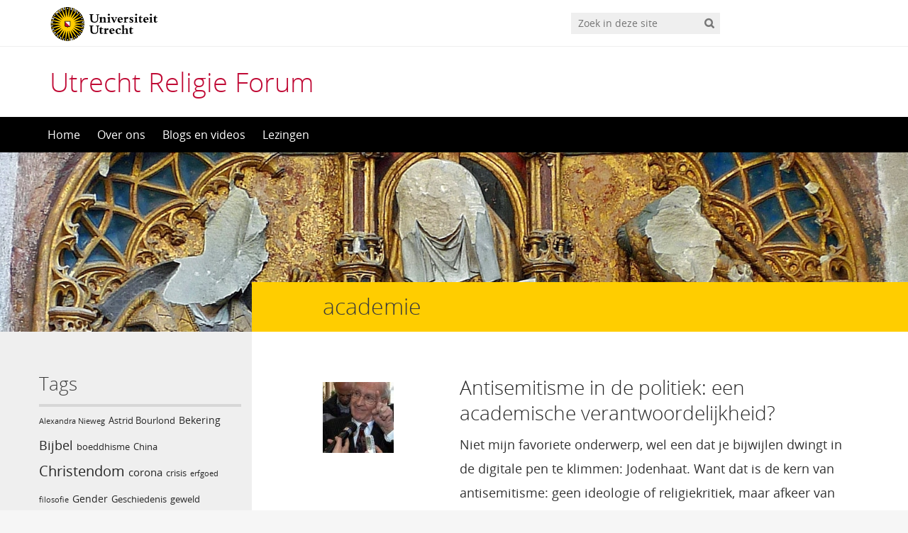

--- FILE ---
content_type: text/html; charset=UTF-8
request_url: https://urf.sites.uu.nl/tag/academie/
body_size: 8610
content:
<!DOCTYPE html>
<!--[if lt IE 7]><html lang="nl-NL" class="no-js lt-ie9 lt-ie8 lt-ie7"> <![endif]-->
<!--[if (IE 7)&!(IEMobile)]><html lang="nl-NL" class="no-js lt-ie9 lt-ie8"><![endif]-->
<!--[if (IE 8)&!(IEMobile)]><html lang="nl-NL" class="no-js lt-ie9"><![endif]-->
<!--[if gt IE 8]><!--> <html lang="nl-NL" class="no-js"><!--<![endif]-->
<head>
<meta charset="UTF-8">
<title>Utrecht Religie Forum</title>

<base href="">

<meta name="HandheldFriendly" content="True">
<meta name="MobileOptimized" content="320">
<meta name="viewport" content="width=device-width, initial-scale=1"/>




<link rel="icon" href="https://urf.sites.uu.nl/wp-content/themes/UU2014/images/favicon.ico">
<link rel="apple-touch-icon" href="https://urf.sites.uu.nl/wp-content/themes/UU2014/images/apple-icon-touch.png">



<meta name="msapplication-TileColor" content="#f01d4f">
<meta name="msapplication-TileImage" content="https://urf.sites.uu.nl/wp-content/themes/UU2014/images/win8-tile-icon.png">

<link rel="profile" href="https://gmpg.org/xfn/11">
<link rel="pingback" href="https://urf.sites.uu.nl/xmlrpc.php">

<!-- Open Graph Meta Tags for Facebook and LinkedIn Sharing !-->
<meta property="og:title" content="Tag: <span>academie</span>"/>
<meta property="og:description" content="Niet mijn favoriete onderwerp, wel een dat je bijwijlen dwingt in de digitale pen te klimmen: Jodenhaat. Want dat is de kern van antisemitisme: geen ideologie of religiekritiek, maar afkeer van Joden en Jodendom. Antisemitisme kent een religieuze verschijningsvorm, die sluimert in ons geseculariseerd culturele bewustzijn. Ik heb het over antijudaïsme, de theologisch beredeneerde afkeer van Jodendom, ontwikkeld in de tijd van de vroege kerkvaders en zich uitend in stereotyperingen&hellip;" />
<meta property="og:url" content="https://urf.sites.uu.nl/2021/03/25/antisemitisme-in-de-politiek-een-academische-verantwoordelijkheid/" />
<meta property="og:image" content="https://urf.sites.uu.nl/wp-content/uploads/sites/271/2021/03/Faurisson-002.jpg" />
<meta property="og:type" content="website" />
<meta property="og:site_name" content="Utrecht Religie Forum" />
<!-- End Open Graph Meta Tags !-->



<meta name='robots' content='index, follow, max-image-preview:large, max-snippet:-1, max-video-preview:-1' />
<script type="text/javascript">
/* <![CDATA[ */
window.koko_analytics = {"url":"https:\/\/urf.sites.uu.nl\/wp-admin\/admin-ajax.php?action=koko_analytics_collect","site_url":"https:\/\/urf.sites.uu.nl","post_id":0,"path":"\/tag\/academie\/","method":"cookie","use_cookie":true};
/* ]]> */
</script>

	<!-- This site is optimized with the Yoast SEO plugin v24.5 - https://yoast.com/wordpress/plugins/seo/ -->
	<link rel="canonical" href="https://urf.sites.uu.nl/tag/academie/" />
	<meta property="og:locale" content="nl_NL" />
	<meta property="og:type" content="article" />
	<meta property="og:title" content="academie Archieven - Utrecht Religie Forum" />
	<meta property="og:url" content="https://urf.sites.uu.nl/tag/academie/" />
	<meta property="og:site_name" content="Utrecht Religie Forum" />
	<meta name="twitter:card" content="summary_large_image" />
	<script type="application/ld+json" class="yoast-schema-graph">{"@context":"https://schema.org","@graph":[{"@type":"CollectionPage","@id":"https://urf.sites.uu.nl/tag/academie/","url":"https://urf.sites.uu.nl/tag/academie/","name":"academie Archieven - Utrecht Religie Forum","isPartOf":{"@id":"https://urf.sites.uu.nl/#website"},"primaryImageOfPage":{"@id":"https://urf.sites.uu.nl/tag/academie/#primaryimage"},"image":{"@id":"https://urf.sites.uu.nl/tag/academie/#primaryimage"},"thumbnailUrl":"https://urf.sites.uu.nl/wp-content/uploads/sites/271/2021/03/Faurisson-002.jpg","breadcrumb":{"@id":"https://urf.sites.uu.nl/tag/academie/#breadcrumb"},"inLanguage":"nl-NL"},{"@type":"ImageObject","inLanguage":"nl-NL","@id":"https://urf.sites.uu.nl/tag/academie/#primaryimage","url":"https://urf.sites.uu.nl/wp-content/uploads/sites/271/2021/03/Faurisson-002.jpg","contentUrl":"https://urf.sites.uu.nl/wp-content/uploads/sites/271/2021/03/Faurisson-002.jpg","width":222,"height":315},{"@type":"BreadcrumbList","@id":"https://urf.sites.uu.nl/tag/academie/#breadcrumb","itemListElement":[{"@type":"ListItem","position":1,"name":"Home","item":"https://urf.sites.uu.nl/"},{"@type":"ListItem","position":2,"name":"academie"}]},{"@type":"WebSite","@id":"https://urf.sites.uu.nl/#website","url":"https://urf.sites.uu.nl/","name":"Utrecht Religie Forum","description":"Universiteit Utrecht","potentialAction":[{"@type":"SearchAction","target":{"@type":"EntryPoint","urlTemplate":"https://urf.sites.uu.nl/?s={search_term_string}"},"query-input":{"@type":"PropertyValueSpecification","valueRequired":true,"valueName":"search_term_string"}}],"inLanguage":"nl-NL"}]}</script>
	<!-- / Yoast SEO plugin. -->


<link rel="alternate" type="application/rss+xml" title="Utrecht Religie Forum &raquo; feed" href="https://urf.sites.uu.nl/feed/" />
<link rel="alternate" type="application/rss+xml" title="Utrecht Religie Forum &raquo; reactiesfeed" href="https://urf.sites.uu.nl/comments/feed/" />
<link rel="alternate" type="application/rss+xml" title="Utrecht Religie Forum &raquo; academie tagfeed" href="https://urf.sites.uu.nl/tag/academie/feed/" />
<link rel='stylesheet' id='formidable-css' href='https://urf.sites.uu.nl/wp-admin/admin-ajax.php?action=frmpro_css' type='text/css' media='all' />
<link rel='stylesheet' id='wp-block-library-css' href='https://urf.sites.uu.nl/wp-includes/css/dist/block-library/style.min.css' type='text/css' media='all' />
<link rel='stylesheet' id='agenda-query-css' href='https://urf.sites.uu.nl/wp-content/plugins/uu-blocks//build/uu-agenda-query.css' type='text/css' media='all' />
<style id='classic-theme-styles-inline-css' type='text/css'>
/*! This file is auto-generated */
.wp-block-button__link{color:#fff;background-color:#32373c;border-radius:9999px;box-shadow:none;text-decoration:none;padding:calc(.667em + 2px) calc(1.333em + 2px);font-size:1.125em}.wp-block-file__button{background:#32373c;color:#fff;text-decoration:none}
</style>
<style id='global-styles-inline-css' type='text/css'>
body{--wp--preset--color--black: #000000;--wp--preset--color--cyan-bluish-gray: #abb8c3;--wp--preset--color--white: #ffffff;--wp--preset--color--pale-pink: #f78da7;--wp--preset--color--vivid-red: #cf2e2e;--wp--preset--color--luminous-vivid-orange: #ff6900;--wp--preset--color--luminous-vivid-amber: #fcb900;--wp--preset--color--light-green-cyan: #7bdcb5;--wp--preset--color--vivid-green-cyan: #00d084;--wp--preset--color--pale-cyan-blue: #8ed1fc;--wp--preset--color--vivid-cyan-blue: #0693e3;--wp--preset--color--vivid-purple: #9b51e0;--wp--preset--gradient--vivid-cyan-blue-to-vivid-purple: linear-gradient(135deg,rgba(6,147,227,1) 0%,rgb(155,81,224) 100%);--wp--preset--gradient--light-green-cyan-to-vivid-green-cyan: linear-gradient(135deg,rgb(122,220,180) 0%,rgb(0,208,130) 100%);--wp--preset--gradient--luminous-vivid-amber-to-luminous-vivid-orange: linear-gradient(135deg,rgba(252,185,0,1) 0%,rgba(255,105,0,1) 100%);--wp--preset--gradient--luminous-vivid-orange-to-vivid-red: linear-gradient(135deg,rgba(255,105,0,1) 0%,rgb(207,46,46) 100%);--wp--preset--gradient--very-light-gray-to-cyan-bluish-gray: linear-gradient(135deg,rgb(238,238,238) 0%,rgb(169,184,195) 100%);--wp--preset--gradient--cool-to-warm-spectrum: linear-gradient(135deg,rgb(74,234,220) 0%,rgb(151,120,209) 20%,rgb(207,42,186) 40%,rgb(238,44,130) 60%,rgb(251,105,98) 80%,rgb(254,248,76) 100%);--wp--preset--gradient--blush-light-purple: linear-gradient(135deg,rgb(255,206,236) 0%,rgb(152,150,240) 100%);--wp--preset--gradient--blush-bordeaux: linear-gradient(135deg,rgb(254,205,165) 0%,rgb(254,45,45) 50%,rgb(107,0,62) 100%);--wp--preset--gradient--luminous-dusk: linear-gradient(135deg,rgb(255,203,112) 0%,rgb(199,81,192) 50%,rgb(65,88,208) 100%);--wp--preset--gradient--pale-ocean: linear-gradient(135deg,rgb(255,245,203) 0%,rgb(182,227,212) 50%,rgb(51,167,181) 100%);--wp--preset--gradient--electric-grass: linear-gradient(135deg,rgb(202,248,128) 0%,rgb(113,206,126) 100%);--wp--preset--gradient--midnight: linear-gradient(135deg,rgb(2,3,129) 0%,rgb(40,116,252) 100%);--wp--preset--font-size--small: 13px;--wp--preset--font-size--medium: 20px;--wp--preset--font-size--large: 36px;--wp--preset--font-size--x-large: 42px;--wp--preset--spacing--20: 0.44rem;--wp--preset--spacing--30: 0.67rem;--wp--preset--spacing--40: 1rem;--wp--preset--spacing--50: 1.5rem;--wp--preset--spacing--60: 2.25rem;--wp--preset--spacing--70: 3.38rem;--wp--preset--spacing--80: 5.06rem;--wp--preset--shadow--natural: 6px 6px 9px rgba(0, 0, 0, 0.2);--wp--preset--shadow--deep: 12px 12px 50px rgba(0, 0, 0, 0.4);--wp--preset--shadow--sharp: 6px 6px 0px rgba(0, 0, 0, 0.2);--wp--preset--shadow--outlined: 6px 6px 0px -3px rgba(255, 255, 255, 1), 6px 6px rgba(0, 0, 0, 1);--wp--preset--shadow--crisp: 6px 6px 0px rgba(0, 0, 0, 1);}:where(.is-layout-flex){gap: 0.5em;}:where(.is-layout-grid){gap: 0.5em;}body .is-layout-flex{display: flex;}body .is-layout-flex{flex-wrap: wrap;align-items: center;}body .is-layout-flex > *{margin: 0;}body .is-layout-grid{display: grid;}body .is-layout-grid > *{margin: 0;}:where(.wp-block-columns.is-layout-flex){gap: 2em;}:where(.wp-block-columns.is-layout-grid){gap: 2em;}:where(.wp-block-post-template.is-layout-flex){gap: 1.25em;}:where(.wp-block-post-template.is-layout-grid){gap: 1.25em;}.has-black-color{color: var(--wp--preset--color--black) !important;}.has-cyan-bluish-gray-color{color: var(--wp--preset--color--cyan-bluish-gray) !important;}.has-white-color{color: var(--wp--preset--color--white) !important;}.has-pale-pink-color{color: var(--wp--preset--color--pale-pink) !important;}.has-vivid-red-color{color: var(--wp--preset--color--vivid-red) !important;}.has-luminous-vivid-orange-color{color: var(--wp--preset--color--luminous-vivid-orange) !important;}.has-luminous-vivid-amber-color{color: var(--wp--preset--color--luminous-vivid-amber) !important;}.has-light-green-cyan-color{color: var(--wp--preset--color--light-green-cyan) !important;}.has-vivid-green-cyan-color{color: var(--wp--preset--color--vivid-green-cyan) !important;}.has-pale-cyan-blue-color{color: var(--wp--preset--color--pale-cyan-blue) !important;}.has-vivid-cyan-blue-color{color: var(--wp--preset--color--vivid-cyan-blue) !important;}.has-vivid-purple-color{color: var(--wp--preset--color--vivid-purple) !important;}.has-black-background-color{background-color: var(--wp--preset--color--black) !important;}.has-cyan-bluish-gray-background-color{background-color: var(--wp--preset--color--cyan-bluish-gray) !important;}.has-white-background-color{background-color: var(--wp--preset--color--white) !important;}.has-pale-pink-background-color{background-color: var(--wp--preset--color--pale-pink) !important;}.has-vivid-red-background-color{background-color: var(--wp--preset--color--vivid-red) !important;}.has-luminous-vivid-orange-background-color{background-color: var(--wp--preset--color--luminous-vivid-orange) !important;}.has-luminous-vivid-amber-background-color{background-color: var(--wp--preset--color--luminous-vivid-amber) !important;}.has-light-green-cyan-background-color{background-color: var(--wp--preset--color--light-green-cyan) !important;}.has-vivid-green-cyan-background-color{background-color: var(--wp--preset--color--vivid-green-cyan) !important;}.has-pale-cyan-blue-background-color{background-color: var(--wp--preset--color--pale-cyan-blue) !important;}.has-vivid-cyan-blue-background-color{background-color: var(--wp--preset--color--vivid-cyan-blue) !important;}.has-vivid-purple-background-color{background-color: var(--wp--preset--color--vivid-purple) !important;}.has-black-border-color{border-color: var(--wp--preset--color--black) !important;}.has-cyan-bluish-gray-border-color{border-color: var(--wp--preset--color--cyan-bluish-gray) !important;}.has-white-border-color{border-color: var(--wp--preset--color--white) !important;}.has-pale-pink-border-color{border-color: var(--wp--preset--color--pale-pink) !important;}.has-vivid-red-border-color{border-color: var(--wp--preset--color--vivid-red) !important;}.has-luminous-vivid-orange-border-color{border-color: var(--wp--preset--color--luminous-vivid-orange) !important;}.has-luminous-vivid-amber-border-color{border-color: var(--wp--preset--color--luminous-vivid-amber) !important;}.has-light-green-cyan-border-color{border-color: var(--wp--preset--color--light-green-cyan) !important;}.has-vivid-green-cyan-border-color{border-color: var(--wp--preset--color--vivid-green-cyan) !important;}.has-pale-cyan-blue-border-color{border-color: var(--wp--preset--color--pale-cyan-blue) !important;}.has-vivid-cyan-blue-border-color{border-color: var(--wp--preset--color--vivid-cyan-blue) !important;}.has-vivid-purple-border-color{border-color: var(--wp--preset--color--vivid-purple) !important;}.has-vivid-cyan-blue-to-vivid-purple-gradient-background{background: var(--wp--preset--gradient--vivid-cyan-blue-to-vivid-purple) !important;}.has-light-green-cyan-to-vivid-green-cyan-gradient-background{background: var(--wp--preset--gradient--light-green-cyan-to-vivid-green-cyan) !important;}.has-luminous-vivid-amber-to-luminous-vivid-orange-gradient-background{background: var(--wp--preset--gradient--luminous-vivid-amber-to-luminous-vivid-orange) !important;}.has-luminous-vivid-orange-to-vivid-red-gradient-background{background: var(--wp--preset--gradient--luminous-vivid-orange-to-vivid-red) !important;}.has-very-light-gray-to-cyan-bluish-gray-gradient-background{background: var(--wp--preset--gradient--very-light-gray-to-cyan-bluish-gray) !important;}.has-cool-to-warm-spectrum-gradient-background{background: var(--wp--preset--gradient--cool-to-warm-spectrum) !important;}.has-blush-light-purple-gradient-background{background: var(--wp--preset--gradient--blush-light-purple) !important;}.has-blush-bordeaux-gradient-background{background: var(--wp--preset--gradient--blush-bordeaux) !important;}.has-luminous-dusk-gradient-background{background: var(--wp--preset--gradient--luminous-dusk) !important;}.has-pale-ocean-gradient-background{background: var(--wp--preset--gradient--pale-ocean) !important;}.has-electric-grass-gradient-background{background: var(--wp--preset--gradient--electric-grass) !important;}.has-midnight-gradient-background{background: var(--wp--preset--gradient--midnight) !important;}.has-small-font-size{font-size: var(--wp--preset--font-size--small) !important;}.has-medium-font-size{font-size: var(--wp--preset--font-size--medium) !important;}.has-large-font-size{font-size: var(--wp--preset--font-size--large) !important;}.has-x-large-font-size{font-size: var(--wp--preset--font-size--x-large) !important;}
.wp-block-navigation a:where(:not(.wp-element-button)){color: inherit;}
:where(.wp-block-post-template.is-layout-flex){gap: 1.25em;}:where(.wp-block-post-template.is-layout-grid){gap: 1.25em;}
:where(.wp-block-columns.is-layout-flex){gap: 2em;}:where(.wp-block-columns.is-layout-grid){gap: 2em;}
.wp-block-pullquote{font-size: 1.5em;line-height: 1.6;}
</style>
<link rel='stylesheet' id='frontend-login-css-css' href='https://urf.sites.uu.nl/wp-content/plugins/uu-global-functions/assets/css/frontend-login.css' type='text/css' media='all' />
<link rel='stylesheet' id='uu-shortcodes-styles-css' href='https://urf.sites.uu.nl/wp-content/plugins/uu-shortcodes/css/uu-shortcodes.css' type='text/css' media='all' />
<link rel='stylesheet' id='uu2014-stylesheet-css' href='https://urf.sites.uu.nl/wp-content/themes/UU2014/css/style.css' type='text/css' media='screen' />
<link rel='stylesheet' id='uu2014-print-stylesheet-css' href='https://urf.sites.uu.nl/wp-content/themes/UU2014/css/print.css' type='text/css' media='print' />
<!--[if lt IE 9]>
<link rel='stylesheet' id='uu2014-ie-only-css' href='https://urf.sites.uu.nl/wp-content/themes/UU2014/css/ie.css' type='text/css' media='all' />
<![endif]-->
<link rel='stylesheet' id='custom-style-css' href='https://urf.sites.uu.nl/wp-content/themes/UU2014/css/custom.css' type='text/css' media='all' />
<style id='custom-style-inline-css' type='text/css'>
.page-content, .page-content-inner, .mce-content-body {
  font-family: "Open sans", sans; }

.blog-item .blog-item-image .size-large {
    height: auto;
}

.blog-item {
    margin-bottom: 30px;
    min-height: auto;
    position: relative;
}

#content .header-image img {
    vertical-align: middle;
    aspect-ratio: 4;
    object-fit: cover;
}
</style>
<script type="text/javascript" src="https://urf.sites.uu.nl/wp-content/plugins/uu-global-functions/assets/js/frontend-login.js" id="frontend-login-js-js"></script>
<script type="text/javascript" src="https://urf.sites.uu.nl/wp-includes/js/jquery/jquery.min.js" id="jquery-core-js"></script>
<script type="text/javascript" src="https://urf.sites.uu.nl/wp-includes/js/jquery/jquery-migrate.min.js" id="jquery-migrate-js"></script>
<script type="text/javascript" src="https://urf.sites.uu.nl/wp-content/themes/UU2014/js/modernizr.min.js" id="uu2014-modernizr-js"></script>
<script type="text/javascript" src="https://urf.sites.uu.nl/wp-content/themes/UU2014/js/respond.min.js" id="uu2014-respondjs-js"></script>
<link rel="https://api.w.org/" href="https://urf.sites.uu.nl/wp-json/" /><link rel="alternate" type="application/json" href="https://urf.sites.uu.nl/wp-json/wp/v2/tags/136" /><script>document.documentElement.className += " js";</script>
	<style type="text/css">#banner {
			background-image: url(https://urf.sites.uu.nl/wp-content/uploads/sites/271/2017/11/header_Iconoslasm_Utrecht-.jpg);
			/*-ms-behavior: url(https://urf.sites.uu.nl/wp-content/themes/UU2014/includes/backgroundsize.min.htc);*/
		}</style>
</head>

<body data-rsssl=1 class="archive tag tag-academie tag-136" data-spy="scroll" data-target="#sidebarnav">
     
	<div id="page">
		<div id="brandbar" class="affix-top">
	<div class="container">
		<div class="row">

			<div class="col-sm-4 col-xs-8 logodiv">
				<button type="button" class="navbar-toggle hidden-print" data-toggle="collapse" data-target="#main-menu-collapse">
                    <span class="sr-only">Navigation</span>
                    <span class="icon-bar"></span>
                    <span class="icon-bar"></span>
                    <span class="icon-bar"></span>
                </button>

<a href="https://www.uu.nl"><img src="https://urf.sites.uu.nl/wp-content/themes/UU2014/images/uu-logo.svg" alt="Logo Universiteit Utrecht" class="site-logo" /></a>
		<div class="visible-print-block">	
			<h1>Utrecht Religie Forum</h1>
		</div>	
			</div>

			<div class="col-sm-6 col-xs-4 hidden-print" role="search" >
				
					<div class="pull-right">
						<form method="get" id="searchform" action="https://urf.sites.uu.nl" >
							<div class="search-wrapper">
								<label class="screen-reader-text" for="s">'</label>
								<input type="text" class= "searchfield" value="" name="s" id="s" placeholder="Zoek in deze site" />
								<input type="submit" id="searchsubmit" class="searchbutton" value="" />
							</div>
							
						</form>
					</div>
				
			</div>		
			
		</div>
	</div>
</div> 
		<header id="masthead" class="header hidden-print">

			<div class="container">

								<h1>

				<a href="https://urf.sites.uu.nl/" rel="home" title="Utrecht Religie Forum">
					Utrecht Religie Forum				</a>

			    </h1>

				
			</div>

		</header>

		<a class="skip-link sr-only" href="#content">Direct naar het inhoud</a>


     
    <nav id="#access" class="navbar navbar-default navbar-inverse">
        <!-- Brand and toggle get grouped for better mobile display -->
        <div class="container">
            <div class="navbar-header">
                
            </div>
        <div id="main-menu-collapse" class="collapse navbar-collapse"><ul id="menu-hoofdmenu" class="nav navbar-nav"><li id="menu-item-8" class="first-item menu-item menu-item-type-custom menu-item-object-custom menu-item-home menu-item-8"><a title="Home" href="https://urf.sites.uu.nl/">Home</a></li>
<li id="menu-item-78" class="menu-item menu-item-type-post_type menu-item-object-page menu-item-78"><a title="Over ons" href="https://urf.sites.uu.nl/about/">Over ons</a></li>
<li id="menu-item-29" class="menu-item menu-item-type-post_type menu-item-object-page menu-item-29"><a title="Blogs en videos" href="https://urf.sites.uu.nl/blogs/">Blogs en videos</a></li>
<li id="menu-item-473" class="last-item menu-item menu-item-type-post_type menu-item-object-page menu-item-473"><a title="Lezingen" href="https://urf.sites.uu.nl/lezingen/">Lezingen</a></li>
</ul></div>    	</div>
    </nav> <!-- #access .navbar -->
    
<div id="content" class="two-col">
	
<header class="article-header article-header-main">

	<div class="header-image hidden-print">
		
    		 
		          <img src="https://urf.sites.uu.nl/wp-content/uploads/sites/271/2017/11/header_Iconoslasm_Utrecht-.jpg" alt="" /> 
			
		
    	<div class="page-header-placeholder"></div>	

	</div>

	
</header>
<div id="content-wrapper" class="container">
	<div class="row-offcanvas row-offcanvas-left">

		 <div id="left-sidebar" class="sidebar-offcanvas clearfix hidden-print" role="complementary">
			
				
				<div id="tag_cloud-2" class="widget-1 first-widget widget widget_tag_cloud"><h4 class="widgettitle">Tags</h4><div class="tagcloud"><a href="https://urf.sites.uu.nl/tag/alexandra-nieweg/" class="tag-cloud-link tag-link-248 tag-link-position-1" style="font-size: 8pt;" aria-label="Alexandra Nieweg (2 items)">Alexandra Nieweg</a>
<a href="https://urf.sites.uu.nl/tag/astrid-bourlond/" class="tag-cloud-link tag-link-190 tag-link-position-2" style="font-size: 9.3884297520661pt;" aria-label="Astrid Bourlond (3 items)">Astrid Bourlond</a>
<a href="https://urf.sites.uu.nl/tag/bekering/" class="tag-cloud-link tag-link-24 tag-link-position-3" style="font-size: 10.545454545455pt;" aria-label="Bekering (4 items)">Bekering</a>
<a href="https://urf.sites.uu.nl/tag/bijbel/" class="tag-cloud-link tag-link-16 tag-link-position-4" style="font-size: 13.438016528926pt;" aria-label="Bijbel (8 items)">Bijbel</a>
<a href="https://urf.sites.uu.nl/tag/boeddhisme/" class="tag-cloud-link tag-link-129 tag-link-position-5" style="font-size: 9.3884297520661pt;" aria-label="boeddhisme (3 items)">boeddhisme</a>
<a href="https://urf.sites.uu.nl/tag/china/" class="tag-cloud-link tag-link-145 tag-link-position-6" style="font-size: 9.3884297520661pt;" aria-label="China (3 items)">China</a>
<a href="https://urf.sites.uu.nl/tag/christendom/" class="tag-cloud-link tag-link-21 tag-link-position-7" style="font-size: 14.942148760331pt;" aria-label="Christendom (11 items)">Christendom</a>
<a href="https://urf.sites.uu.nl/tag/corona/" class="tag-cloud-link tag-link-95 tag-link-position-8" style="font-size: 11.471074380165pt;" aria-label="corona (5 items)">corona</a>
<a href="https://urf.sites.uu.nl/tag/crisis/" class="tag-cloud-link tag-link-93 tag-link-position-9" style="font-size: 9.3884297520661pt;" aria-label="crisis (3 items)">crisis</a>
<a href="https://urf.sites.uu.nl/tag/erfgoed/" class="tag-cloud-link tag-link-198 tag-link-position-10" style="font-size: 8pt;" aria-label="erfgoed (2 items)">erfgoed</a>
<a href="https://urf.sites.uu.nl/tag/filosofie/" class="tag-cloud-link tag-link-151 tag-link-position-11" style="font-size: 8pt;" aria-label="filosofie (2 items)">filosofie</a>
<a href="https://urf.sites.uu.nl/tag/gender/" class="tag-cloud-link tag-link-23 tag-link-position-12" style="font-size: 10.545454545455pt;" aria-label="Gender (4 items)">Gender</a>
<a href="https://urf.sites.uu.nl/tag/geschiedenis/" class="tag-cloud-link tag-link-29 tag-link-position-13" style="font-size: 9.3884297520661pt;" aria-label="Geschiedenis (3 items)">Geschiedenis</a>
<a href="https://urf.sites.uu.nl/tag/geweld/" class="tag-cloud-link tag-link-56 tag-link-position-14" style="font-size: 9.3884297520661pt;" aria-label="geweld (3 items)">geweld</a>
<a href="https://urf.sites.uu.nl/tag/islam/" class="tag-cloud-link tag-link-6 tag-link-position-15" style="font-size: 22pt;" aria-label="Islam (48 items)">Islam</a>
<a href="https://urf.sites.uu.nl/tag/jodendom/" class="tag-cloud-link tag-link-12 tag-link-position-16" style="font-size: 14.01652892562pt;" aria-label="Jodendom (9 items)">Jodendom</a>
<a href="https://urf.sites.uu.nl/tag/jordan/" class="tag-cloud-link tag-link-193 tag-link-position-17" style="font-size: 9.3884297520661pt;" aria-label="Jordan (3 items)">Jordan</a>
<a href="https://urf.sites.uu.nl/tag/jordanie/" class="tag-cloud-link tag-link-195 tag-link-position-18" style="font-size: 9.3884297520661pt;" aria-label="Jordanië (3 items)">Jordanië</a>
<a href="https://urf.sites.uu.nl/tag/kerkgebouwen/" class="tag-cloud-link tag-link-19 tag-link-position-19" style="font-size: 10.545454545455pt;" aria-label="Kerkgebouwen (4 items)">Kerkgebouwen</a>
<a href="https://urf.sites.uu.nl/tag/klimaat/" class="tag-cloud-link tag-link-117 tag-link-position-20" style="font-size: 8pt;" aria-label="klimaat (2 items)">klimaat</a>
<a href="https://urf.sites.uu.nl/tag/koran/" class="tag-cloud-link tag-link-103 tag-link-position-21" style="font-size: 10.545454545455pt;" aria-label="Koran (4 items)">Koran</a>
<a href="https://urf.sites.uu.nl/tag/kunst/" class="tag-cloud-link tag-link-81 tag-link-position-22" style="font-size: 11.471074380165pt;" aria-label="kunst (5 items)">kunst</a>
<a href="https://urf.sites.uu.nl/tag/kunstmatige-intelligentie/" class="tag-cloud-link tag-link-132 tag-link-position-23" style="font-size: 8pt;" aria-label="kunstmatige intelligentie (2 items)">kunstmatige intelligentie</a>
<a href="https://urf.sites.uu.nl/tag/literatuur/" class="tag-cloud-link tag-link-197 tag-link-position-24" style="font-size: 10.545454545455pt;" aria-label="literatuur (4 items)">literatuur</a>
<a href="https://urf.sites.uu.nl/tag/media/" class="tag-cloud-link tag-link-78 tag-link-position-25" style="font-size: 10.545454545455pt;" aria-label="media (4 items)">media</a>
<a href="https://urf.sites.uu.nl/tag/mohammed/" class="tag-cloud-link tag-link-10 tag-link-position-26" style="font-size: 9.3884297520661pt;" aria-label="Mohammed (3 items)">Mohammed</a>
<a href="https://urf.sites.uu.nl/tag/muziek/" class="tag-cloud-link tag-link-217 tag-link-position-27" style="font-size: 9.3884297520661pt;" aria-label="muziek (3 items)">muziek</a>
<a href="https://urf.sites.uu.nl/tag/muziek-in-de-islam/" class="tag-cloud-link tag-link-250 tag-link-position-28" style="font-size: 9.3884297520661pt;" aria-label="muziek in de Islam (3 items)">muziek in de Islam</a>
<a href="https://urf.sites.uu.nl/tag/mystiek/" class="tag-cloud-link tag-link-167 tag-link-position-29" style="font-size: 10.545454545455pt;" aria-label="mystiek (4 items)">mystiek</a>
<a href="https://urf.sites.uu.nl/tag/nederland/" class="tag-cloud-link tag-link-7 tag-link-position-30" style="font-size: 15.752066115702pt;" aria-label="Nederland (13 items)">Nederland</a>
<a href="https://urf.sites.uu.nl/tag/perzisch/" class="tag-cloud-link tag-link-164 tag-link-position-31" style="font-size: 12.280991735537pt;" aria-label="Perzisch (6 items)">Perzisch</a>
<a href="https://urf.sites.uu.nl/tag/politiek/" class="tag-cloud-link tag-link-135 tag-link-position-32" style="font-size: 10.545454545455pt;" aria-label="politiek (4 items)">politiek</a>
<a href="https://urf.sites.uu.nl/tag/poezie/" class="tag-cloud-link tag-link-163 tag-link-position-33" style="font-size: 12.859504132231pt;" aria-label="poëzie (7 items)">poëzie</a>
<a href="https://urf.sites.uu.nl/tag/ramadan/" class="tag-cloud-link tag-link-137 tag-link-position-34" style="font-size: 9.3884297520661pt;" aria-label="ramadan (3 items)">ramadan</a>
<a href="https://urf.sites.uu.nl/tag/religie/" class="tag-cloud-link tag-link-50 tag-link-position-35" style="font-size: 14.01652892562pt;" aria-label="religie (9 items)">religie</a>
<a href="https://urf.sites.uu.nl/tag/religiewetenschappen/" class="tag-cloud-link tag-link-52 tag-link-position-36" style="font-size: 10.545454545455pt;" aria-label="religiewetenschappen (4 items)">religiewetenschappen</a>
<a href="https://urf.sites.uu.nl/tag/rumi/" class="tag-cloud-link tag-link-162 tag-link-position-37" style="font-size: 11.471074380165pt;" aria-label="Rumi (5 items)">Rumi</a>
<a href="https://urf.sites.uu.nl/tag/salafisme/" class="tag-cloud-link tag-link-14 tag-link-position-38" style="font-size: 9.3884297520661pt;" aria-label="Salafisme (3 items)">Salafisme</a>
<a href="https://urf.sites.uu.nl/tag/shiism/" class="tag-cloud-link tag-link-86 tag-link-position-39" style="font-size: 8pt;" aria-label="Shiism (2 items)">Shiism</a>
<a href="https://urf.sites.uu.nl/tag/soefisme/" class="tag-cloud-link tag-link-47 tag-link-position-40" style="font-size: 11.471074380165pt;" aria-label="soefisme (5 items)">soefisme</a>
<a href="https://urf.sites.uu.nl/tag/terrorisme/" class="tag-cloud-link tag-link-36 tag-link-position-41" style="font-size: 9.3884297520661pt;" aria-label="terrorisme (3 items)">terrorisme</a>
<a href="https://urf.sites.uu.nl/tag/tijd/" class="tag-cloud-link tag-link-202 tag-link-position-42" style="font-size: 8pt;" aria-label="tijd (2 items)">tijd</a>
<a href="https://urf.sites.uu.nl/tag/urf-lezing/" class="tag-cloud-link tag-link-9 tag-link-position-43" style="font-size: 10.545454545455pt;" aria-label="URF lezing (4 items)">URF lezing</a>
<a href="https://urf.sites.uu.nl/tag/video/" class="tag-cloud-link tag-link-13 tag-link-position-44" style="font-size: 12.859504132231pt;" aria-label="video (7 items)">video</a>
<a href="https://urf.sites.uu.nl/tag/zintuigen/" class="tag-cloud-link tag-link-76 tag-link-position-45" style="font-size: 8pt;" aria-label="zintuigen (2 items)">zintuigen</a></div>
</div><div id="text-4" class="widget-2 widget widget_text"><h4 class="widgettitle">Contact</h4>			<div class="textwidget"><p>Universiteit Utrecht<br />
Religiewetenschap &amp; Islam en Arabisch<br />
Janskerkhof 13<br />
3512 BL Utrecht<br />
030 253 3900</p>
<p>E-mail: <a href="mailto:secretariaatFenR.gw@uu.nl">secretariaatFenR.gw@uu.nl</a></p>
</div>
		</div><div id="text-3" class="widget-3 last-widget widget widget_text"><h4 class="widgettitle">Links naar gerelateerde websites:</h4>			<div class="textwidget"><ul>
<li>Afdeling: <a href="https://www.uu.nl/onderzoek/religiewetenschap">Religiewetenschap &amp; Islam en Arabisch</a></li>
<li><a href="https://www.uu.nl/bachelors/religiewetenschappen" target="_blank" rel="noopener">Bachelorprogramma Religiewetenschap</a></li>
<li><a href="https://www.uu.nl/bachelors/islam-en-arabisch" target="_blank" rel="noopener">Bachelorprogramma Islam en Arabisch</a></li>
<li><a href="https://www.uu.nl/masters/religie-en-samenleving">Masterprogramma Religie en Samenleving</a></li>
<li><a href="https://www.uu.nl/masters/en/religious-studies">Research Master Programme Religious Studies</a></li>
<li><a href="https://www.facebook.com/Religious-Studies-Islamic-and-Arabic-Studies-Utrecht-University-1525697034317208/">Facebook-pagina Religious Studies &amp; Islamic and Arabic Studies</a></li>
</ul>
</div>
		</div>		
</div> 
			<div class="page-content clearfix">

				
										<div class="page-title"> 
	    			
	    				<h1>
							academie	    				</h1>  

	    				    			
	    			</div> 
	    				    				    			<div class="toggle-btn-div visible-xs clearfix">
	    			 	<button type="button" class="toggle-btn white button icon left arrow-right" data-toggle="offcanvas">Bekijk sidebar</button>
					</div>
								<div class="page-content-inner facetwp-template">	
	    			
	    				

	    			 

	
		
			<article id="post-469" class="row" class="clearfix post-469 post type-post status-publish format-standard has-post-thumbnail hentry category-blog category-nieuws tag-academie tag-antisemitisme tag-jodendom tag-politiek first-post" role="article">
		
		<div class="facetwp-template">
			<div class="col-sm-3">
				<div class="archive-thumbnail"><img width="100" height="100" src="https://urf.sites.uu.nl/wp-content/uploads/sites/271/2021/03/Faurisson-002-100x100.jpg" class="img-responsive wp-post-image" alt="" decoding="async" srcset="https://urf.sites.uu.nl/wp-content/uploads/sites/271/2021/03/Faurisson-002-100x100.jpg 100w, https://urf.sites.uu.nl/wp-content/uploads/sites/271/2021/03/Faurisson-002-150x150.jpg 150w" sizes="(max-width: 100px) 100vw, 100px" /></div>
			</div>

			<div class="col-sm-9">

							<header class="article-header">

								<h1 class="entry-header"><a href="https://urf.sites.uu.nl/2021/03/25/antisemitisme-in-de-politiek-een-academische-verantwoordelijkheid/">Antisemitisme in de politiek: een academische verantwoordelijkheid?</a></h1>

							</header>

							<section class="entry-content clearfix">
								<p>Niet mijn favoriete onderwerp, wel een dat je bijwijlen dwingt in de digitale pen te klimmen: Jodenhaat. Want dat is de kern van antisemitisme: geen ideologie of religiekritiek, maar afkeer van Joden en Jodendom. Antisemitisme kent een religieuze verschijningsvorm, die sluimert in ons geseculariseerd culturele bewustzijn. Ik heb het over antijudaïsme, de theologisch beredeneerde afkeer&#8230;</p>
								<a href="https://urf.sites.uu.nl/2021/03/25/antisemitisme-in-de-politiek-een-academische-verantwoordelijkheid/" title="LeesAntisemitisme in de politiek: een academische verantwoordelijkheid?" class="button icon" >Lees meer</a>															</section>

							<footer class="article-footer">
							<div class="metadata">Geplaatst op 25/03/2021 door Eric Ottenheijm <br />in  Categorieën: <a href="https://urf.sites.uu.nl/category/blog/">Blogs en video's</a> en <a href="https://urf.sites.uu.nl/category/nieuws/">Nieuws</a>. Tags: <a href="https://urf.sites.uu.nl/tag/academie/">academie</a>, <a href="https://urf.sites.uu.nl/tag/antisemitisme/">antisemitisme</a>, <a href="https://urf.sites.uu.nl/tag/jodendom/">Jodendom</a> en <a href="https://urf.sites.uu.nl/tag/politiek/">politiek</a>.</div>
							</footer>

										</div>
		</div>
</article> 

		
							
	
			</div> <!-- /page-content-inner -->

			  

			
		</div> <!-- /page-content -->
	

   </div> <!--row-offcanvas -->
</div> <!-- /#content-wrapper --> 



	</div>
  

			
			<footer id="colophon" class="footer hidden-print">

				<div id="inner-footer" class="container clearfix">
					<div class="row">
						<div class="col-sm-6">
							<img class="uu-footer-logo" alt="Logo Universiteti Utrecht" src="https://urf.sites.uu.nl/wp-content/themes/UU2014/images/uu-logo-footer.svg">							
							<!-- <nav role="navigation">
															</nav> -->
						</div>
						<div class="col-sm-6">
							<p class="source-org copyright pull-right">&copy; 2025 Universiteit Utrecht, <a href="
								https://www.uu.nl/organisatie/privacyverklaring-universiteit-utrecht">Privacy verklaring</a>
							</p>
						</div>
					</div>
					

					

				</div>
			</footer>
			

			

  


	<p id="back-top">
        <a href="#top"><i class="fa fa-angle-up"></i></a>
    </p>



<!-- Koko Analytics v2.0.19 - https://www.kokoanalytics.com/ -->
<script type="text/javascript">
/* <![CDATA[ */
!function(){var e=window,r="koko_analytics";function t(t){t.m=e[r].use_cookie?"c":e[r].method[0],navigator.sendBeacon(e[r].url,new URLSearchParams(t))}e[r].request=t,e[r].trackPageview=function(){if("prerender"!=document.visibilityState&&!/bot|crawl|spider|seo|lighthouse|facebookexternalhit|preview/i.test(navigator.userAgent)){var i=0==document.referrer.indexOf(e[r].site_url)?"":document.referrer;t({pa:e[r].path,po:e[r].post_id,r:i})}},e.addEventListener("load",function(){e[r].trackPageview()})}();
/* ]]> */
</script>

<div class="health-check" style="display:none">Online</div><script type="text/javascript" src="https://urf.sites.uu.nl/wp-content/plugins/uu-shortcodes/js/uu-shortcodes.js" id="uu-shortcodes-js-js"></script>
<script type="text/javascript" src="https://urf.sites.uu.nl/wp-content/themes/UU2014/js/bootstrap.min.js" id="bootstrapjs-js"></script>
<script type="text/javascript" src="https://urf.sites.uu.nl/wp-content/themes/UU2014/js/chosen.jquery.min.js" id="chosen-js-js"></script>
<script type="text/javascript" src="https://urf.sites.uu.nl/wp-includes/js/imagesloaded.min.js" id="imagesloaded-js"></script>
<script type="text/javascript" src="https://urf.sites.uu.nl/wp-includes/js/masonry.min.js" id="masonry-js"></script>
<script type="text/javascript" src="https://urf.sites.uu.nl/wp-content/themes/UU2014/js/scripts.js" id="uu2014-js-js"></script>

<!-- Koko Analytics Pro v2.0.9 - https://www.kokoanalytics.com/ -->
<script type="text/javascript">
/* <![CDATA[ */
(()=>{var e=window,a="koko_analytics";function t(t,n,o){var c;void 0===o&&"number"==typeof n&&(o=parseFloat(n),n=""),n&&(n=" "+n),(c={e:t,p:n||"",v:parseInt(100*(o||0))}).m=e[a].use_cookie?"c":e[a].method[0],navigator.sendBeacon(e[a].url,new URLSearchParams(c))}function n(e){var a=e.target,n=0;do{var o=a.className.match(/koko-analytics-event-name=([^ ]+)/);if(o){o=o.pop().replaceAll("+"," ");var c=a.className.match(/koko-analytics-event-param=([^ ]+)/);c=c?c.pop().replaceAll("+"," "):c}}while(n++<3&&a.parentElement);o&&t(o,c)}e[a].trackEvent=t,document.addEventListener("submit",n),document.addEventListener("click",n)})();
/* ]]> */
</script>


</div> <!-- /#page -->

</body>
</html>

--- FILE ---
content_type: text/css
request_url: https://urf.sites.uu.nl/wp-content/plugins/uu-blocks//build/uu-agenda-query.css
body_size: 71
content:
/*!************************************************************************************************************************************************************************************************************************************************************!*\
  !*** css ./node_modules/css-loader/dist/cjs.js??ruleSet[1].rules[4].use[1]!./node_modules/postcss-loader/dist/cjs.js??ruleSet[1].rules[4].use[2]!./node_modules/sass-loader/dist/cjs.js??ruleSet[1].rules[4].use[3]!./src/variations/uu-agenda-query.scss ***!
  \************************************************************************************************************************************************************************************************************************************************************/
.uu-agenda-query .wp-block-uu-blocks-agenda-start-date .day-month {
  font-size: 2rem;
}

/*# sourceMappingURL=uu-agenda-query.css.map*/

--- FILE ---
content_type: image/svg+xml
request_url: https://urf.sites.uu.nl/wp-content/themes/UU2014/images/uu-logo-footer.svg
body_size: 10922
content:
<?xml version="1.0" encoding="UTF-8"?><svg id="a" xmlns="http://www.w3.org/2000/svg" xmlns:xlink="http://www.w3.org/1999/xlink" viewBox="0 0 287.25 90"><defs><style>.c{fill:none;}.d{fill:#fff;}.e{clip-path:url(#b);}</style><clipPath id="b"><path class="c" d="M45.95,89.47c24.45,0,44.26-19.82,44.26-44.27S70.4,.94,45.95,.94,1.68,20.76,1.68,45.2s19.82,44.27,44.27,44.27Z"/></clipPath></defs><g class="e"><path class="d" d="M75.27,11.71l-3.35,3.86c.69,.61,1.36,1.23,2,1.88l-1,.99c-.98-.99-2.01-1.92-3.09-2.79l4.12-5.05m13.31,18l-6.08,2.43c.19,.46,.38,.95,.54,1.41l6.16-2.19m2.43,11.29l-5.04-1.02v-.02l4.66-2.12-.3-1.71-6.09,3.18c.09,.59,.15,1.18,.21,1.78l6.66,1.57m-2.01,15.41l-1.56-.49c-.16,.5-.33,1.01-.51,1.51l-4.61-1.65c-.16,.46-.35,.95-.53,1.42l4.54,1.83c-.2,.5-.41,1.01-.63,1.5l1.51,.67m-3.52,6.4l-5.45-3.63c-.27,.41-.57,.85-.86,1.25l5.3,3.83m-4.76,5.57l-1.16-1.17c-.37,.38-.76,.74-1.15,1.1l-3.31-3.61c-.36,.33-.75,.68-1.13,1l3.17,3.74c-.41,.35-.83,.69-1.26,1.03l1.02,1.28m-6.08,4.04l-3.15-5.75c-.43,.24-.89,.48-1.34,.71l2.92,5.87m-12.45,4.06l-.26-1.62c.85-.14,1.7-.31,2.66-.54l-.27-1.07c-.86,.2-1.6,.35-2.37,.48l-.21-1.25c.73-.13,1.45-.28,2.27-.47l-.28-1.09c-.87,.21-1.66,.36-2.44,.49l-.23-1.38c1.28-.21,2.55-.5,3.81-.85l.48,1.66c.68-.19,1.36-.4,2.03-.63l.33-1.28,.98,2.21-1.29,4.12m-1.05-.99l.69-2.61c-.45,.14-.94,.29-1.38,.41l.61,2.22,.08-.02Zm-21.35,1.75l1.45-6.39c-.49-.11-1-.23-1.48-.36l-1.7,6.32m-7.39-2.69l2.79-5.91c-1.26-.59-2.49-1.25-3.67-1.97l-.73,1.2c.78,.48,1.58,.92,2.39,1.34l-2.36,4.57m-7.52-4.93l4.12-5.07c-1.08-.87-2.11-1.8-3.09-2.79l-.99,.99c.65,.65,1.31,1.27,2,1.88l-3.36,3.84m-8.25-9.58l4.93-1.45h0l-3.14,4.06,1.06,1.37,3.91-5.64c-.35-.48-.69-.97-1.01-1.47l-6.62,1.71m-5.4-14.59l1.62-.29c-.09-.52-.18-1.05-.25-1.57l4.85-.68c-.07-.49-.14-1.01-.19-1.5l-4.87,.49c-.06-.54-.1-1.08-.14-1.62l-1.63,.1m-.08-5.52l6.6,.38c.03-.5,.07-1,.12-1.51l-2.45-.24c0-.05,0-.16,.03-.24,.08-.44,.61-.77,1.18-.98,.47-.17,1.47-.45,1.47-.45,.08-.57,.17-1.12,.31-1.7,0,0-1.73,.6-2.35,.96-.4,.22-.62,.34-.86,.63h-.03c-.02-1.01-.62-1.65-1.56-1.71-1.15-.08-1.77,.95-1.92,2.21l-.28-.02m2.29-.54c.64,.07,.72,.67,.67,1.06-.03,.23-.06,.49-.08,.71l-1.57-.16c.03-.26,.03-.5,.06-.74,.07-.66,.4-.94,.92-.88Zm.04-9.13l5.36,4.73c.15-.55,.32-1.09,.5-1.62l-1.16-.94c.24-.7,.5-1.4,.79-2.08l1.49,.07c.23-.53,.47-1.07,.72-1.59l-7.07-.19m1.01,1.38l2.57,.21c-.18,.46-.36,.92-.52,1.38l-2.05-1.58v-.02ZM14.11,14.1l4.68,4.56c.32-.33,.65-.65,.98-.97l-2.91-3.05,4.61,1.52c.43-.36,.87-.72,1.31-1.06l-3.9-5.25-1.3,1.02,2.76,3.38-4.78-1.6M52.89,7.71c.56,.35,1.19,.66,1.83,.82,1.37,.34,2.73,.05,3.1-1.47,.21-.86-.06-1.6-1.55-2.34-.68-.33-.8-.58-.74-.83,.09-.39,.45-.6,1.21-.41,.33,.08,.86,.33,1.24,.58l.73-1.03c-.57-.4-1.17-.71-1.86-.88-1.17-.29-2.65,0-2.98,1.33-.29,1.19,.35,1.74,1.02,2.14,.67,.39,1.38,.62,1.24,1.19-.14,.58-.69,.55-1.19,.43-.44-.11-1.01-.41-1.36-.62l-.69,1.1Zm9.13-.49c-.86,1.63-.44,3.56,1.48,4.56,1.91,1,3.73,.25,4.59-1.38,.85-1.63,.44-3.56-1.47-4.56-1.91-1-3.74-.25-4.59,1.38Zm1.51,.79c.65-1.23,1.63-1.44,2.46-1,.84,.44,1.23,1.37,.58,2.6-.65,1.23-1.63,1.44-2.47,1-.84-.44-1.22-1.36-.57-2.6Zm20.47,39.58c-.29,.59-.51,1.26-.59,1.91-.17,1.4,.28,2.72,1.83,2.91,.88,.11,1.58-.25,2.14-1.82,.24-.72,.48-.87,.74-.84,.4,.05,.65,.37,.55,1.15-.04,.34-.22,.9-.42,1.3l1.11,.6c.32-.62,.56-1.25,.65-1.95,.14-1.19-.32-2.63-1.67-2.79-1.22-.15-1.69,.56-2,1.26-.31,.71-.45,1.44-1.03,1.37-.59-.07-.63-.62-.56-1.13,.05-.45,.28-1.05,.45-1.42l-1.18-.55ZM11.16,60.81c-.03-.66-.13-1.35-.37-1.97-.5-1.32-1.51-2.28-2.97-1.72-.83,.32-1.28,.96-1.05,2.6,.12,.74-.02,.99-.26,1.08-.38,.15-.75-.03-1.03-.76-.12-.32-.22-.9-.23-1.34l-1.26-.02c0,.7,.08,1.37,.33,2.04,.43,1.12,1.51,2.18,2.78,1.69,1.15-.44,1.24-1.27,1.18-2.05-.06-.77-.27-1.49,.28-1.69,.56-.21,.84,.26,1.03,.74,.16,.42,.24,1.07,.27,1.47l1.3-.06ZM23.82,10.41c.86,1.63,2.68,2.38,4.59,1.38,1.91-1,2.32-2.93,1.47-4.56-.86-1.63-2.68-2.38-4.59-1.38-1.91,1-2.33,2.93-1.47,4.56Zm1.51-.79c-.65-1.23-.26-2.16,.57-2.6,.84-.45,1.82-.23,2.47,1,.65,1.23,.27,2.16-.58,2.6-.84,.44-1.82,.22-2.46-1Zm9.35-.84c.65,.05,1.36,.03,2-.13,1.37-.34,2.44-1.22,2.06-2.74-.21-.86-.8-1.39-2.46-1.35-.75,.02-.98-.15-1.04-.39-.1-.39,.12-.74,.89-.93,.33-.08,.91-.11,1.36-.07l.17-1.25c-.69-.08-1.37-.08-2.06,.08-1.16,.29-2.35,1.24-2.02,2.56,.3,1.19,1.12,1.38,1.89,1.42,.77,.03,1.51-.09,1.65,.48,.14,.58-.36,.81-.86,.93-.44,.11-1.09,.11-1.49,.09l-.1,1.3Zm11.28-3.03c.88,0,1.6-.71,1.6-1.6s-.72-1.6-1.6-1.6-1.6,.72-1.6,1.6,.72,1.6,1.6,1.6Zm32.48,17.05c.5,.73,1.5,.91,2.22,.41,.73-.5,.91-1.5,.41-2.22-.5-.73-1.49-.91-2.22-.41-.73,.5-.91,1.5-.41,2.22Zm-34.08,63.46c0,.89,.72,1.6,1.6,1.6s1.6-.71,1.6-1.6-.72-1.6-1.6-1.6-1.6,.72-1.6,1.6ZM13.47,22.8c.5-.73,.32-1.72-.41-2.22-.73-.5-1.72-.32-2.22,.41-.5,.73-.32,1.72,.41,2.22,.73,.5,1.72,.32,2.22-.41Zm38.63,26.52v-10.27h-12.3l11.71,11.7c.37-.37,.6-.88,.6-1.44Zm38.48-4.81l-27.06-1.44,25.93-7.88-.33-1.35-26.61,5.07,23.28-13.85-.64-1.23-24.63,11.3,19.29-19.03-.91-1.03-21.21,16.86,14.18-23.09-1.14-.79-16.56,21.45L62.42,3.71l-1.29-.49-10.95,24.79L52.02,.98l-1.38-.17-4.69,26.69L41.26,.81l-1.37,.17,1.83,27.03L30.77,3.22l-1.29,.49,8.24,25.81L21.17,8.08l-1.14,.79,14.18,23.09L13,15.09l-.91,1.03,19.29,19.03L6.75,23.85l-.64,1.23,23.29,13.85L2.78,33.85l-.33,1.35,25.93,7.88-27.06,1.44v1.38l27.06,1.44L2.45,55.22l.33,1.34,26.62-5.07-23.29,13.85,.64,1.23,24.63-11.3-19.29,19.02,.91,1.03,21.21-16.87-14.18,23.09,1.14,.79,16.56-21.45-8.24,25.81,1.29,.48,10.95-24.78-1.83,27.04,1.37,.16,4.7-26.69,4.69,26.69,1.38-.16-1.83-27.04,10.95,24.78,1.29-.48-8.24-25.81,16.56,21.45,1.14-.79-14.18-23.09,21.21,16.87,.91-1.03-19.29-19.02,24.63,11.3,.64-1.23-23.28-13.85,26.61,5.07,.33-1.34-25.93-7.88,27.06-1.44v-1.38Zm-37.07,4.81c0,1.91-1.55,3.45-3.46,3.45h-1.61c-.85,0-1.57,.52-1.88,1.25h-1.24c-.31-.73-1.03-1.25-1.88-1.25h-1.61c-1.91,0-3.46-1.54-3.46-3.45v-11.68h15.13v11.68Z"/></g><g><path class="d" d="M120.26,19.59h9.01v1.36h-.25c-2.78,0-3.2,1.22-3.2,2.89v8.66c0,7.76-5.63,9.21-9.77,9.21-6.26,0-10.23-2.71-10.23-8.03v-10.37c0-1.74-.48-2.36-2.44-2.36h-.59v-1.36h10.89v1.36h-.59c-1.46,0-2.47,.66-2.47,2.36v10.37c0,4.25,3.14,5.7,6.3,5.7,4.56,0,6.82-2.57,6.82-6.4v-8.45c0-2.47-.7-3.58-2.86-3.58h-.63v-1.36Zm25.36,18.47c0,1.7,.62,2.05,1.98,2.05v1.12h-8.21v-1.12c1.43-.1,1.99-1.08,1.99-3.93v-3.03c0-2.78-.77-3.86-2.16-3.86-1.08,0-2.23,.52-3.69,1.53v7.06c0,1.56,.66,2.22,2.05,2.22h.31v1.12h-8.8v-1.12h.21c1.46,0,1.98-.63,1.98-2.43v-6.78c0-.77-.42-1.22-1.64-1.56l-.72-.21v-.84l5.94-2.01h.66v3.09c2.54-1.67,4.77-2.71,6.43-2.71,2.54,0,3.66,1.81,3.66,5.98v5.43Zm12.98,3.17h-8.69v-1.12h.38c1.43,0,1.95-.63,1.95-2.43v-6.67c0-.91-.21-1.15-1.18-1.5l-1.15-.42v-.83l5.95-1.98h.63v11.65c0,1.43,.58,2.19,2.12,2.19v1.12Zm-1.63-20.49c0,1.39-1.33,2.37-2.75,2.37-1.6,0-2.78-1.01-2.78-2.37,0-1.25,1.32-2.37,2.78-2.37,1.59,0,2.75,1.05,2.75,2.37Zm2.02,6.3h8.84v1.11h-1.22c-.74,0-1.04,.66-.45,1.95l3.09,6.93,2.71-6.13c.8-1.81,.39-2.51-2.05-2.75v-1.11h6.92v1.11c-1.81,.17-2.26,.63-2.92,2.08l-4.97,11.24h-2.09l-5.18-11.16c-.66-1.43-1.15-1.99-2.68-2.16v-1.11Zm31.86,10.16c-1.95,2.74-4.76,4.41-7.44,4.41-3.8,0-6.37-2.92-6.37-7.13,0-4.6,3.09-7.83,7.44-7.83,1.85,0,3.3,.59,4.38,1.67,2.06,2.05,1.08,4,2.3,4.63v1h-9.64c.28,2.89,2.23,5.08,4.28,5.08,1.29,0,2.54-.72,4.25-2.51l.8,.67Zm-4.49-4.6c-.03-2.68-.97-4.31-2.47-4.31s-2.71,1.84-2.47,4.31h4.94Zm16.31,8.63h-9.66v-1.12h.24c1.42,0,1.94-.63,1.94-2.43v-5.67c0-1.56-.21-1.91-1.25-2.33l-.93-.38v-.87l5.7-2.15h.74v3.89h.07c1.28-2.5,1.84-3.52,3.02-3.52,.25,0,.52,.04,.69,.11l2.75,1.01c-.41,1.46-.97,2.71-1.66,3.68-1.08-.42-2.37-.87-2.82-.87-.69,0-1.29,.48-2.05,1.56v5.63c0,1.67,.52,2.33,2.33,2.33h.9v1.12Zm5.5-4.11h1.11c.59,1.95,2.12,2.99,3.62,2.99,.98,0,1.8-.73,1.8-1.6,0-2.4-6.53-3.23-6.53-7.45,0-2.64,2.19-4.42,5.45-4.42,1.33,0,2.44,.21,3.9,.73l.07,3.72h-1.12c-.62-1.91-1.77-2.95-3.27-2.95-.9,0-1.6,.56-1.6,1.32,0,2.85,6.85,2.96,6.85,7.73,0,2.57-1.84,4.38-4.52,4.38-2.41,0-3.2-.49-3.69-.49-.21,0-.41,.14-.69,.45h-1.01l-.38-4.42Zm21.85,4.11h-8.7v-1.12h.39c1.42,0,1.95-.63,1.95-2.43v-6.67c0-.91-.2-1.15-1.18-1.5l-1.15-.42v-.83l5.95-1.98h.63v11.65c0,1.43,.59,2.19,2.13,2.19v1.12Zm-1.64-20.49c0,1.39-1.32,2.37-2.75,2.37-1.6,0-2.78-1.01-2.78-2.37,0-1.25,1.32-2.37,2.78-2.37,1.6,0,2.75,1.05,2.75,2.37Zm9.51,16.63c0,1.29,.59,1.84,1.6,1.84,.83,0,1.63-.52,2.64-1.74l.49,.98c-1.04,1.87-3.13,3.16-5.05,3.16-2.36,0-3.93-1.33-3.93-4.31v-8.35h-1.84v-.9c2.09-.87,4.45-3.41,5.08-5.35h1.02v4.35h4.55l-.52,1.91h-4.03v8.42Zm20.31-.18c-1.94,2.74-4.77,4.41-7.45,4.41-3.78,0-6.36-2.92-6.36-7.13,0-4.6,3.1-7.83,7.44-7.83,1.85,0,3.31,.59,4.39,1.67,2.05,2.05,1.08,4,2.29,4.63v1h-9.64c.27,2.89,2.23,5.08,4.28,5.08,1.3,0,2.55-.72,4.25-2.51l.8,.67Zm-4.49-4.6c-.03-2.68-.98-4.31-2.46-4.31s-2.72,1.84-2.47,4.31h4.93Zm15.11,8.63h-8.7v-1.12h.38c1.43,0,1.95-.63,1.95-2.43v-6.67c0-.91-.21-1.15-1.18-1.5l-1.15-.42v-.83l5.95-1.98h.63v11.65c0,1.43,.59,2.19,2.13,2.19v1.12Zm-1.64-20.49c0,1.39-1.33,2.37-2.75,2.37-1.6,0-2.79-1.01-2.79-2.37,0-1.25,1.32-2.37,2.79-2.37,1.6,0,2.75,1.05,2.75,2.37Zm9.49,16.63c0,1.29,.59,1.84,1.6,1.84,.83,0,1.64-.52,2.64-1.74l.48,.98c-1.04,1.87-3.13,3.16-5.04,3.16-2.37,0-3.93-1.33-3.93-4.31v-8.35h-1.84v-.9c2.08-.87,4.45-3.41,5.08-5.35h1.01v4.35h4.55l-.52,1.91h-4.03v8.42Z"/><path class="d" d="M120.26,49.18h9.02v1.35h-.25c-2.78,0-3.2,1.22-3.2,2.89v8.66c0,7.76-5.63,9.22-9.77,9.22-6.26,0-10.23-2.71-10.23-8.03v-10.37c0-1.74-.48-2.37-2.44-2.37h-.59v-1.35h10.89v1.35h-.59c-1.47,0-2.47,.66-2.47,2.37v10.37c0,4.24,3.12,5.7,6.29,5.7,4.56,0,6.83-2.57,6.83-6.4v-8.45c0-2.47-.7-3.58-2.86-3.58h-.63v-1.35Zm14.54,17.78c0,1.29,.59,1.84,1.6,1.84,.83,0,1.63-.52,2.64-1.74l.49,.97c-1.04,1.88-3.13,3.17-5.05,3.17-2.36,0-3.94-1.33-3.94-4.31v-8.34h-1.84v-.91c2.09-.87,4.46-3.41,5.08-5.35h1.01v4.35h4.55l-.52,1.92h-4.03v8.42Zm16,3.86h-9.68v-1.11h.24c1.43,0,1.95-.63,1.95-2.43v-5.67c0-1.56-.21-1.92-1.25-2.33l-.94-.39v-.87l5.7-2.16h.74v3.89h.07c1.28-2.5,1.84-3.51,3.03-3.51,.24,0,.52,.04,.69,.1l2.75,1.01c-.42,1.46-.97,2.71-1.66,3.69-1.09-.42-2.37-.87-2.83-.87-.69,0-1.28,.49-2.05,1.56v5.64c0,1.67,.52,2.33,2.33,2.33h.9v1.11Zm18.43-4.03c-1.94,2.74-4.76,4.42-7.44,4.42-3.79,0-6.36-2.92-6.36-7.13,0-4.59,3.1-7.83,7.44-7.83,1.85,0,3.31,.59,4.39,1.67,2.05,2.05,1.08,4,2.3,4.63v1.01h-9.64c.28,2.89,2.22,5.08,4.28,5.08,1.28,0,2.54-.73,4.25-2.51l.79,.66Zm-4.48-4.59c-.03-2.68-.97-4.31-2.47-4.31-1.42,0-2.71,1.84-2.47,4.31h4.94Zm21.29,5.28c-1.6,2.43-4.04,3.72-7.1,3.72-4.24,0-7.31-2.89-7.31-6.89,0-4.56,3.94-8.07,9.01-8.07,2.99,0,5.26,1.25,5.26,2.96,0,1.04-.69,1.74-1.78,1.74-2.43,0-2.95-3.1-4.97-3.1-1.74,0-2.93,2.12-2.93,5.25,0,3.76,1.78,6.3,4.35,6.3,1.57,0,3.03-.8,4.45-2.47l1.01,.56Zm7.55-.17c0,2.19,.59,2.4,1.81,2.4h.35v1.11h-8.81v-1.11h.5c1.78,0,1.91-.7,1.91-2.54v-15.2c0-1-.18-1.25-1.11-1.56l-1.01-.35v-.8l5.53-1.7h.83v11.34c1.95-1.35,4.45-2.64,6.26-2.64,2.55,0,3.8,2.05,3.8,6.15v4.6c0,2.05,.24,2.71,1.56,2.71h.34v1.11h-8.21v-1.11h.28c1.46,0,1.78-.56,1.78-2.54v-5.25c0-1.87-.87-3.06-2.26-3.06-.94,0-2.33,.52-3.55,1.32v7.13Zm19.56-.35c0,1.29,.59,1.84,1.6,1.84,.84,0,1.63-.52,2.65-1.74l.49,.97c-1.05,1.88-3.13,3.17-5.05,3.17-2.36,0-3.93-1.33-3.93-4.31v-8.34h-1.84v-.91c2.09-.87,4.45-3.41,5.07-5.35h1.01v4.35h4.55l-.51,1.92h-4.04v8.42Z"/></g></svg>

--- FILE ---
content_type: image/svg+xml
request_url: https://urf.sites.uu.nl/wp-content/themes/UU2014/images/uu-logo.svg
body_size: 18043
content:
<?xml version="1.0" encoding="utf-8"?>
<!-- Generator: Adobe Illustrator 25.4.1, SVG Export Plug-In . SVG Version: 6.00 Build 0)  -->
<svg version="1.1" id="UU_logo_00000053514214534494832170000007015106250065614513_"
	 xmlns="http://www.w3.org/2000/svg" xmlns:xlink="http://www.w3.org/1999/xlink" x="0px" y="0px" viewBox="0 0 198.4252 54"
	 style="enable-background:new 0 0 198.4252 54;" xml:space="preserve">
<style type="text/css">
	.st0{fill:#FFCD00;}
	.st1{clip-path:url(#SVGID_00000092424773194424993740000000553285065450677394_);}
	.st2{clip-path:url(#SVGID_00000014616976505155798180000017472895400848683404_);fill:#FFFFFF;}
	.st3{fill:#C00A35;}
	.st4{fill:#FFFFFF;}
</style>
<g>
	<g>
		<path d="M71.9,11.4h5.5v0.8h-0.1c-1.7,0-1.9,0.7-1.9,1.7v5.2c0,4.7-3.4,5.6-5.9,5.6c-3.8,0-6.2-1.6-6.2-4.9v-6.3
			c0-1.1-0.3-1.4-1.5-1.4h-0.4v-0.8H68v0.8h-0.4c-0.9,0-1.5,0.4-1.5,1.4v6.3c0,2.6,1.9,3.5,3.8,3.5c2.8,0,4.1-1.6,4.1-3.9v-5.1
			c0-1.5-0.4-2.2-1.7-2.2h-0.4C71.9,12.2,71.9,11.4,71.9,11.4z M87.2,22.6c0,1,0.4,1.2,1.2,1.2v0.7h-5v-0.7c0.9-0.1,1.2-0.7,1.2-2.4
			v-1.8c0-1.7-0.5-2.3-1.3-2.3c-0.7,0-1.3,0.3-2.2,0.9v4.3c0,0.9,0.4,1.3,1.2,1.3h0.2v0.7h-5.3v-0.7h0.1c0.9,0,1.2-0.4,1.2-1.5v-4.1
			c0-0.5-0.3-0.7-1-0.9l-0.4-0.1v-0.5l3.6-1.2h0.4v1.9c1.5-1,2.9-1.6,3.9-1.6c1.5,0,2.2,1.1,2.2,3.6L87.2,22.6L87.2,22.6z
			 M95.1,24.5h-5.3v-0.7H90c0.9,0,1.2-0.4,1.2-1.5v-4c0-0.6-0.1-0.7-0.7-0.9l-0.7-0.3v-0.5l3.6-1.2h0.4v7.1c0,0.9,0.4,1.3,1.3,1.3
			L95.1,24.5L95.1,24.5z M94.1,12.1c0,0.8-0.8,1.4-1.7,1.4c-1,0-1.7-0.6-1.7-1.4c0-0.8,0.8-1.4,1.7-1.4
			C93.4,10.7,94.1,11.3,94.1,12.1z M95.3,15.9h5.3v0.7h-0.7c-0.4,0-0.6,0.4-0.3,1.2l1.9,4.2l1.6-3.7c0.5-1.1,0.2-1.5-1.2-1.7v-0.7
			h4.2v0.7c-1.1,0.1-1.4,0.4-1.8,1.3l-3,6.8H100l-3-6.8c-0.4-0.9-0.7-1.2-1.6-1.3v-0.7C95.4,15.9,95.3,15.9,95.3,15.9z M114.6,22.1
			c-1.2,1.7-2.9,2.7-4.5,2.7c-2.3,0-3.9-1.8-3.9-4.3c0-2.8,1.9-4.7,4.5-4.7c1.1,0,2,0.4,2.7,1c1.2,1.2,0.7,2.4,1.4,2.8v0.6H109
			c0.2,1.7,1.3,3.1,2.6,3.1c0.8,0,1.5-0.4,2.6-1.5L114.6,22.1z M111.9,19.3c0-1.6-0.6-2.6-1.5-2.6s-1.6,1.1-1.5,2.6H111.9z
			 M121.8,24.5h-5.9v-0.7h0.1c0.9,0,1.2-0.4,1.2-1.5v-3.4c0-0.9-0.1-1.2-0.8-1.4l-0.6-0.2v-0.5l3.4-1.3h0.4v2.4l0,0
			c0.8-1.5,1.1-2.1,1.8-2.1c0.1,0,0.3,0,0.4,0.1l1.7,0.6c-0.2,0.9-0.6,1.6-1,2.2c-0.7-0.3-1.4-0.5-1.7-0.5c-0.4,0-0.8,0.3-1.2,0.9
			v3.4c0,1,0.3,1.4,1.4,1.4h0.5C121.8,23.8,121.8,24.5,121.8,24.5z M125.1,22h0.7c0.4,1.2,1.3,1.8,2.2,1.8c0.6,0,1.1-0.4,1.1-1
			c0-1.5-4-2-4-4.5c0-1.6,1.3-2.7,3.3-2.7c0.8,0,1.5,0.1,2.4,0.4v2.3h-0.7c-0.4-1.2-1.1-1.8-2-1.8c-0.5,0-1,0.3-1,0.8
			c0,1.7,4.1,1.8,4.1,4.7c0,1.6-1.1,2.7-2.7,2.7c-1.5,0-1.9-0.3-2.2-0.3c-0.1,0-0.2,0.1-0.4,0.3h-0.6L125.1,22z M138.3,24.5H133
			v-0.7h0.2c0.9,0,1.2-0.4,1.2-1.5v-4c0-0.6-0.1-0.7-0.7-0.9l-0.7-0.3v-0.5l3.6-1.2h0.4v7.1c0,0.9,0.4,1.3,1.3,1.3V24.5L138.3,24.5z
			 M137.4,12.1c0,0.8-0.8,1.4-1.7,1.4c-1,0-1.7-0.6-1.7-1.4c0-0.8,0.8-1.4,1.7-1.4C136.7,10.7,137.4,11.3,137.4,12.1z M143.1,22.2
			c0,0.8,0.4,1.1,1,1.1c0.5,0,1-0.3,1.6-1.1l0.3,0.6c-0.6,1.1-1.9,1.9-3.1,1.9c-1.4,0-2.4-0.8-2.4-2.6V17h-1.1v-0.5
			c1.3-0.5,2.7-2.1,3.1-3.2h0.6v2.6h2.8l-0.3,1.2h-2.4v5.1H143.1z M155.4,22.1c-1.2,1.7-2.9,2.7-4.5,2.7c-2.3,0-3.9-1.8-3.9-4.3
			c0-2.8,1.9-4.7,4.5-4.7c1.1,0,2,0.4,2.7,1c1.2,1.2,0.7,2.4,1.4,2.8v0.6h-5.8c0.2,1.7,1.3,3.1,2.6,3.1c0.8,0,1.5-0.4,2.6-1.5
			L155.4,22.1z M152.7,19.3c0-1.6-0.6-2.6-1.5-2.6s-1.6,1.1-1.5,2.6H152.7z M161.8,24.5h-5.3v-0.7h0.2c0.9,0,1.2-0.4,1.2-1.5v-4
			c0-0.6-0.1-0.7-0.7-0.9l-0.7-0.3v-0.5l3.6-1.2h0.4v7.1c0,0.9,0.4,1.3,1.3,1.3V24.5L161.8,24.5z M160.8,12.1c0,0.8-0.8,1.4-1.7,1.4
			c-1,0-1.7-0.6-1.7-1.4c0-0.8,0.8-1.4,1.7-1.4C160.1,10.7,160.8,11.3,160.8,12.1z M166.6,22.2c0,0.8,0.4,1.1,1,1.1
			c0.5,0,1-0.3,1.6-1.1l0.3,0.6c-0.6,1.1-1.9,1.9-3.1,1.9c-1.4,0-2.4-0.8-2.4-2.6V17h-1.1v-0.5c1.3-0.5,2.7-2.1,3.1-3.2h0.6v2.6h2.8
			l-0.3,1.2h-2.4L166.6,22.2L166.6,22.2z"/>
		<path d="M71.9,29.3h5.5v0.8h-0.1c-1.7,0-1.9,0.7-1.9,1.7V37c0,4.7-3.4,5.6-5.9,5.6c-3.8,0-6.2-1.6-6.2-4.9v-6.3
			c0-1.1-0.3-1.4-1.5-1.4h-0.4v-0.8H68V30h-0.4c-0.9,0-1.5,0.4-1.5,1.4v6.3c0,2.6,1.9,3.5,3.8,3.5c2.8,0,4.1-1.6,4.1-3.9v-5.1
			c0-1.5-0.4-2.2-1.7-2.2h-0.4V29.3L71.9,29.3z M80.7,40.1c0,0.8,0.4,1.1,1,1.1c0.5,0,1-0.3,1.6-1.1l0.3,0.6
			c-0.6,1.1-1.9,1.9-3.1,1.9c-1.4,0-2.4-0.8-2.4-2.6v-5H77v-0.6c1.3-0.5,2.7-2.1,3.1-3.2h0.6v2.6h2.8L83.1,35h-2.4V40.1z M90.4,42.4
			h-5.9v-0.7h0.1c0.9,0,1.2-0.4,1.2-1.5v-3.4c0-0.9-0.1-1.2-0.8-1.4l-0.6-0.2v-0.5l3.5-1.3h0.4v2.4l0,0c0.8-1.5,1.1-2.1,1.8-2.1
			c0.1,0,0.3,0,0.4,0.1l1.7,0.6c-0.3,0.9-0.6,1.6-1,2.2c-0.7-0.3-1.4-0.5-1.7-0.5c-0.4,0-0.8,0.3-1.2,0.9v3.4c0,1,0.3,1.4,1.4,1.4
			h0.5v0.6H90.4z M101.5,40c-1.2,1.7-2.9,2.7-4.5,2.7c-2.3,0-3.9-1.8-3.9-4.3c0-2.8,1.9-4.7,4.5-4.7c1.1,0,2,0.4,2.7,1
			c1.2,1.2,0.7,2.4,1.4,2.8V38h-5.8c0.2,1.7,1.3,3.1,2.6,3.1c0.8,0,1.5-0.4,2.6-1.5L101.5,40z M98.8,37.2c0-1.6-0.6-2.6-1.5-2.6
			s-1.6,1.1-1.5,2.6H98.8z M111.7,40.4c-1,1.5-2.4,2.3-4.3,2.3c-2.6,0-4.4-1.7-4.4-4.2c0-2.8,2.4-4.9,5.5-4.9c1.8,0,3.2,0.8,3.2,1.8
			c0,0.6-0.4,1.1-1.1,1.1c-1.5,0-1.8-1.9-3-1.9c-1.1,0-1.8,1.3-1.8,3.2c0,2.3,1.1,3.8,2.6,3.8c1,0,1.8-0.5,2.7-1.5L111.7,40.4z
			 M116.3,40.3c0,1.3,0.4,1.5,1.1,1.5h0.2v0.7h-5.3v-0.7h0.3c1.1,0,1.2-0.4,1.2-1.5V31c0-0.6-0.1-0.8-0.7-0.9l-0.6-0.2v-0.5l3.3-1
			h0.5v6.9c1.2-0.8,2.7-1.6,3.8-1.6c1.5,0,2.3,1.2,2.3,3.7v2.8c0,1.2,0.1,1.6,0.9,1.6h0.2v0.7h-5v-0.7h0.2c0.9,0,1.1-0.3,1.1-1.5V37
			c0-1.1-0.5-1.9-1.4-1.9c-0.6,0-1.4,0.3-2.2,0.8L116.3,40.3L116.3,40.3z M128.1,40.1c0,0.8,0.4,1.1,1,1.1c0.5,0,1-0.3,1.6-1.1
			l0.3,0.6c-0.6,1.1-1.9,1.9-3.1,1.9c-1.4,0-2.4-0.8-2.4-2.6v-5h-1.1v-0.6c1.3-0.5,2.7-2.1,3.1-3.2h0.6v2.6h2.8l-0.3,1.2h-2.4
			L128.1,40.1L128.1,40.1z"/>
	</g>
	<g>
		<polygon class="st0" points="22.727,1.001 23.2357,0.3495 24.0976,0.2445 24.7478,0.7556 29.0471,0.7556 29.6986,0.2445 
			30.5581,0.3495 31.0687,1 35.2442,2.0296 35.9977,1.689 36.8077,1.9969 37.1473,2.752 40.9501,4.7464 41.7634,4.5983 
			42.4757,5.0885 42.6249,5.9048 45.8446,8.7538 46.6686,8.8063 47.2419,9.4534 47.1934,10.2794 49.6323,13.8126 50.4224,14.0594 
			50.8266,14.827 50.5808,15.6161 52.1054,19.637 52.8147,20.0646 53.0207,20.9061 52.5941,21.6135 53.1102,25.8813 
			53.6951,26.4662 53.6951,27.3349 53.1102,27.9179 52.5941,32.1819 53.0227,32.8892 52.8166,33.7327 52.1073,34.1583 
			50.5827,38.1792 50.8285,38.9683 50.4243,39.7379 49.6362,39.9828 47.1934,43.5198 47.2419,44.3478 46.6686,44.9949 
			45.8446,45.0435 42.6293,47.8926 42.4796,48.7068 41.7682,49.2005 40.954,49.0489 37.1463,51.0468 36.8077,51.8027 
			35.9977,52.1098 35.2432,51.7697 31.0731,52.7997 30.563,53.4508 29.7024,53.5538 29.0524,53.0426 24.752,53.0426 
			24.1015,53.5538 23.2411,53.4508 22.7314,52.7997 18.5559,51.7697 17.8024,52.1098 16.9924,51.8027 16.6518,51.0468 
			12.8495,49.0528 12.0362,49.2025 11.3225,48.7088 11.1743,47.8945 7.9545,45.0435 7.13,44.9949 6.5548,44.3478 6.6039,43.5198 
			4.1648,39.9886 3.3744,39.7418 2.9721,38.9742 3.2179,38.1831 1.6928,34.1622 0.9854,33.7366 0.7774,32.8931 1.205,32.1876 
			0.6866,27.9179 0.1021,27.3349 0.1021,26.4662 0.6866,25.8813 1.204,21.6194 0.7759,20.91 0.9839,20.0685 1.6914,19.6409 
			3.216,15.62 2.9696,14.8309 3.3724,14.0633 4.1619,13.8165 6.6049,10.2794 6.5548,9.4534 7.13,8.8063 7.9545,8.7538 
			11.1699,5.9066 11.3181,5.0924 12.0323,4.6003 12.8451,4.7503 16.6528,2.752 16.9924,1.9969 17.8024,1.689 18.5559,2.0296 		"/>
		<g>
			<g>
				<g>
					<g>
						<defs>
							<path id="SVGID_1_" d="M26.9,53.6995c14.8012,0,26.799-11.9987,26.799-26.7999c0-14.7993-11.9979-26.8004-26.799-26.8004
								c-14.8021,0-26.8008,12.0011-26.8008,26.8004C0.0992,41.7008,12.098,53.6995,26.9,53.6995z"/>
						</defs>
						<clipPath id="SVGID_00000008833936507011859370000016978996314831330441_">
							<use xlink:href="#SVGID_1_"  style="overflow:visible;"/>
						</clipPath>
						<path style="clip-path:url(#SVGID_00000008833936507011859370000016978996314831330441_);" d="M29.7418,0.023L26.9,16.1797
							L24.0573,0.023 M30.5751,0.1235l-1.1083,16.3672L36.0934,1.484 M36.8718,1.7793l-4.9902,15.6285L41.9063,4.4215
							 M42.5947,4.8981l-8.5856,13.9771L46.8484,8.6683 M47.4022,9.2922l-11.68,11.5187l14.91-6.8409 M51.02,14.7123l-14.0962,8.384
							l16.1124-3.0706 M53.2384,20.84l-15.6957,4.7691l16.3798,0.8726 M53.9225,27.3174L37.5427,28.192l15.6957,4.7692
							 M53.0362,33.7715L36.9238,30.701L51.02,39.0888 M50.6322,39.8312l-14.91-6.8409l11.68,11.5168 M46.8484,45.1329
							L34.0092,34.9221l8.5856,13.9791 M41.9063,49.3793l-10.0247-12.986l4.9902,15.6271 M29.7418,53.7753L26.9,37.6195
							l-2.8427,16.1558 M23.2251,53.6762l1.1082-16.3676l-6.6265,15.0052 M16.9274,52.0204l4.9912-15.6271l-10.0247,12.986
							 M11.2034,48.9012l8.5876-13.9791L6.9488,45.1329 M6.3969,44.5071l11.6809-11.5168L3.1669,39.8312 M2.7778,39.0888
							l14.0976-8.3879L0.7609,33.7715 M0.5607,32.9612l15.6966-4.7692l-16.3816-0.8745 M-0.1243,26.4818l16.3816-0.8726
							L0.5607,20.84 M0.7609,20.0257l16.1144,3.0706l-14.0976-8.384 M3.1669,13.97l14.9109,6.8409L6.3969,9.2922 M6.9488,8.6683
							L19.791,18.8751l-8.5876-13.977 M11.8939,4.4215l10.0247,12.9864L16.9274,1.7793 M17.7067,1.4839l6.6265,15.0067
							L23.2251,0.1235 M36.0935,52.3138l-6.6266-15.0052l1.1083,16.3676"/>
					</g>
				</g>
			</g>
			<g>
				<g>
					<g>
						<defs>
							<path id="SVGID_00000005262468675428049460000004390344209913688254_" d="M26.9,53.6995
								c14.8012,0,26.799-11.9987,26.799-26.7999c0-14.7993-11.9979-26.8004-26.799-26.8004
								c-14.8021,0-26.8008,12.0011-26.8008,26.8004C0.0992,41.7008,12.098,53.6995,26.9,53.6995z"/>
						</defs>
						<clipPath id="SVGID_00000074411285988991560270000012233598026599258498_">
							<use xlink:href="#SVGID_00000005262468675428049460000004390344209913688254_"  style="overflow:visible;"/>
						</clipPath>
						<path style="clip-path:url(#SVGID_00000074411285988991560270000012233598026599258498_);fill:#FFFFFF;" d="M44.6485,6.6219
							l-2.03,2.3341c0.4169,0.3673,0.8216,0.7463,1.2108,1.1388l-0.6029,0.5986c-0.5932-0.5986-1.2171-1.1602-1.8716-1.6908
							l2.4935-3.057 M51.9091,16.8424l-3.6837,1.4712c0.1146,0.2798,0.2284,0.5752,0.3275,0.8551l3.7314-1.3255 M53.7582,24.6802
							l-3.0512-0.616l-0.0019-0.0098l2.8238-1.2865l-0.1788-1.0359l-3.6887,1.924c0.0534,0.3596,0.0923,0.7152,0.1274,1.0747
							l4.0297,0.9484 M52.6,35.0057l-0.9455-0.2973c-0.0962,0.3051-0.2012,0.6102-0.3081,0.9133l-2.7937-1.0008
							c-0.0991,0.2798-0.209,0.5771-0.3217,0.857l2.7471,1.1097c-0.1205,0.3052-0.2498,0.6103-0.3829,0.9057l0.9124,0.4062
							 M49.3749,41.7727l-3.3019-2.1961c-0.1642,0.2488-0.344,0.5131-0.5179,0.756l3.2076,2.3204 M45.8835,46.0269l-0.6997-0.7075
							c-0.2249,0.2274-0.4576,0.449-0.6962,0.6666l-2.0056-2.1844c-0.2201,0.2021-0.4547,0.4139-0.6846,0.6084l1.9167,2.2621
							c-0.2498,0.2137-0.5044,0.4198-0.7609,0.6238l0.6175,0.7774 M39.887,50.5162l-1.906-3.4807
							c-0.2624,0.1478-0.5413,0.2934-0.81,0.4296l1.7681,3.5526 M31.3996,53.476l-0.1603-0.9834
							c0.5169-0.0875,1.032-0.1905,1.6082-0.3246l-0.1618-0.6452c-0.5218,0.1185-0.9713,0.2118-1.4362,0.2915l-0.1249-0.7541
							c0.4407-0.0777,0.8799-0.1671,1.3769-0.2818l-0.1666-0.6607c-0.5292,0.1244-1.0034,0.2176-1.479,0.2973l-0.1399-0.8376
							c0.7754-0.1302,1.545-0.3012,2.3039-0.513l0.292,1.0028c0.4129-0.1146,0.8221-0.2429,1.2287-0.3809l0.2012-0.7735
							l0.5961,1.339l-0.7798,2.4916 M33.9197,52.1428l0.4198-1.58c-0.275,0.0856-0.5704,0.173-0.8352,0.2469l0.3669,1.3449
							L33.9197,52.1428z M20.993,53.2l0.8789-3.8713c-0.2939-0.0661-0.6029-0.138-0.8934-0.2157l-1.0296,3.8286 M15.4741,51.313
							l1.6908-3.5798c-0.7628-0.3576-1.5047-0.754-2.2242-1.1914l-0.4412,0.7269c0.4727,0.2877,0.9562,0.5577,1.4489,0.8123
							l-1.4275,2.7655 M9.967,47.8634l2.492-3.0668c-0.6545-0.5286-1.2803-1.0922-1.8736-1.6908L9.983,43.7064
							c0.3906,0.3945,0.7948,0.7715,1.2117,1.1369l-2.0352,2.3263 M4.1638,41.3723l2.9837-0.8764l0.0058,0.0078l-1.9021,2.4487
							l0.6443,0.8279l2.3671-3.4126c-0.2113-0.2915-0.4154-0.5889-0.6122-0.8902L3.642,40.5153 M0.3727,31.6805l0.9799-0.1769
							c-0.0568-0.3148-0.1079-0.6335-0.153-0.9503l2.9384-0.4139c-0.0422-0.2954-0.0826-0.6122-0.1141-0.9096l-2.9487,0.2973
							c-0.0344-0.3285-0.0622-0.6568-0.0831-0.9814l-0.9853,0.0622 M-0.0408,25.2652l3.9943,0.2312
							c0.0185-0.3051,0.0433-0.6083,0.0733-0.9115l-1.4862-0.1458c0.0034-0.033,0.0058-0.0952,0.0165-0.1477
							c0.049-0.2643,0.3716-0.4684,0.7166-0.5927c0.2833-0.105,0.8925-0.2702,0.8925-0.2702
							c0.0496-0.344,0.1025-0.6763,0.1885-1.0281c0,0-1.0451,0.3615-1.4211,0.5791c-0.24,0.1361-0.3731,0.2041-0.5218,0.379
							l-0.0185-0.0039c-0.0121-0.6103-0.3726-0.995-0.9416-1.0339c-0.6942-0.0504-1.0694,0.5772-1.1621,1.341l-0.172-0.0136
							 M1.5067,23.3198c0.3853,0.0428,0.4329,0.4062,0.4048,0.6433c-0.0156,0.138-0.034,0.2954-0.0462,0.4276l-0.9499-0.0952
							c0.0165-0.1574,0.0194-0.3012,0.0354-0.4451C0.9951,23.452,1.1929,23.2829,1.5067,23.3198z M1.5296,17.7908l3.2426,2.8627
							c0.0927-0.3305,0.1923-0.6569,0.2997-0.9795l-0.7035-0.5675c0.1468-0.4257,0.3056-0.8454,0.4761-1.2594l0.9013,0.0409
							c0.1389-0.3227,0.2852-0.6472,0.4382-0.964l-4.2813-0.1166 M2.5169,17.6431l1.5551,0.1283
							c-0.1107,0.2798-0.2166,0.5558-0.3172,0.8376l-1.2419-0.9542L2.5169,17.6431z M7.6242,8.0678l2.833,2.7616
							c0.1939-0.2002,0.3907-0.3925,0.5913-0.585L9.2848,8.4001l2.7918,0.9231c0.2599-0.2196,0.5252-0.4333,0.7948-0.6413
							l-2.3603-3.1756L9.724,6.1262l1.6714,2.0484L8.5016,7.2069 M31.1018,4.2018c0.3367,0.2137,0.72,0.4003,1.1078,0.4945
							c0.8294,0.2036,1.6539,0.0325,1.8797-0.8872c0.1274-0.5237-0.0374-0.9693-0.9386-1.4182
							c-0.4092-0.1972-0.4849-0.3531-0.4485-0.5038c0.0573-0.2376,0.2706-0.3625,0.7351-0.2493
							c0.1982,0.0491,0.5228,0.1968,0.7487,0.3489l0.4426-0.6214c-0.3464-0.2405-0.7113-0.4305-1.1262-0.5335
							c-0.7055-0.1729-1.6038,0.002-1.8016,0.8041c-0.1758,0.722,0.2104,1.0563,0.6156,1.293
							c0.4042,0.2366,0.8332,0.375,0.7492,0.7195c-0.0865,0.3512-0.4188,0.3318-0.7205,0.259
							c-0.2648-0.0637-0.6131-0.2464-0.8226-0.3726L31.1018,4.2018z M36.6279,3.9074c-0.5184,0.9887-0.2658,2.1548,0.8935,2.763
							c1.1538,0.6044,2.2567,0.1516,2.7761-0.8376c0.5169-0.9873,0.2648-2.1529-0.8892-2.7586
							C38.2497,2.4668,37.1463,2.9201,36.6279,3.9074z M37.5427,4.3864c0.3916-0.7473,0.9839-0.874,1.4892-0.6083
							c0.5107,0.2677,0.7424,0.8279,0.3509,1.5766c-0.3907,0.7443-0.9854,0.8725-1.495,0.6044
							C37.3814,5.6948,37.1507,5.1332,37.5427,4.3864z M49.9365,28.3475c-0.1729,0.3575-0.31,0.7598-0.3576,1.1563
							c-0.101,0.8473,0.1682,1.6461,1.1088,1.7588c0.5334,0.0641,0.9551-0.1535,1.2933-1.1
							c0.1477-0.4334,0.2934-0.5267,0.448-0.5073c0.24,0.0273,0.3907,0.2255,0.3342,0.6977
							c-0.0233,0.206-0.1321,0.5461-0.2565,0.7871l0.6725,0.3654c0.1943-0.3751,0.342-0.756,0.3925-1.1836
							c0.0875-0.721-0.1943-1.5936-1.0134-1.6908c-0.7405-0.0894-1.0242,0.3362-1.2118,0.7638
							c-0.1847,0.4314-0.2711,0.8745-0.6239,0.8318c-0.3595-0.0427-0.3789-0.375-0.342-0.6841
							c0.032-0.2701,0.1691-0.6374,0.2702-0.8609L49.9365,28.3475z M5.8381,36.3466c-0.016-0.3984-0.0811-0.8181-0.224-1.1913
							c-0.3056-0.7988-0.9123-1.3779-1.7986-1.0398c-0.5033,0.1924-0.7759,0.5792-0.633,1.5761
							c0.07,0.451-0.0145,0.6005-0.1594,0.6549c-0.2279,0.0895-0.4527-0.0155-0.6219-0.4606
							c-0.0738-0.1943-0.136-0.5441-0.1389-0.8142L1.498,35.0581c0.0005,0.4237,0.049,0.8318,0.2022,1.2322
							c0.2594,0.6763,0.9138,1.3176,1.6859,1.0222c0.6942-0.2643,0.7497-0.7715,0.7137-1.2399
							c-0.0355-0.4664-0.1652-0.8998,0.1671-1.0261c0.3362-0.1283,0.5102,0.1554,0.621,0.447
							c0.0971,0.2526,0.1458,0.6453,0.1608,0.8901L5.8381,36.3466z M13.4987,5.8348c0.5179,0.9892,1.6208,1.442,2.78,0.8356
							c1.1554-0.6083,1.4061-1.7724,0.8882-2.7611c-0.5194-0.9873-1.6218-1.4415-2.7762-0.8351
							C13.2324,3.6819,12.9798,4.8475,13.4987,5.8348z M14.4116,5.3567c-0.3921-0.7468-0.1594-1.3079,0.3464-1.5728
							c0.5102-0.2697,1.1024-0.1414,1.4954,0.6045c0.3921,0.7467,0.1609,1.3064-0.3498,1.5765
							C15.3964,6.2293,14.8032,6.1011,14.4116,5.3567z M20.0704,4.8494c0.3964,0.033,0.822,0.0195,1.2103-0.0757
							c0.8289-0.2066,1.4789-0.7405,1.2501-1.6607c-0.1301-0.5233-0.4829-0.841-1.4892-0.8186
							c-0.4532,0.014-0.5941-0.088-0.6311-0.2386c-0.0593-0.2366,0.0718-0.4465,0.5358-0.5616
							c0.1987-0.0491,0.5534-0.0686,0.8246-0.0394l0.103-0.7569c-0.4188-0.051-0.8304-0.051-1.2453,0.0514
							c-0.704,0.1769-1.4206,0.7483-1.2209,1.5504c0.1792,0.721,0.6767,0.8381,1.1456,0.859
							c0.4679,0.0199,0.9124-0.0558,0.9989,0.2882c0.0856,0.3517-0.2171,0.4893-0.5189,0.5646
							c-0.2638,0.0651-0.6578,0.0651-0.9017,0.0519L20.0704,4.8494z M26.9,3.0124c0.5349,0,0.9689-0.4328,0.9689-0.9683
							c0-0.5344-0.4339-0.9674-0.9689-0.9674c-0.5358,0-0.9688,0.4329-0.9688,0.9674C25.9312,2.5795,26.3642,3.0124,26.9,3.0124z
							 M46.5617,13.3345c0.3022,0.4411,0.9076,0.5519,1.3468,0.2468c0.4402-0.3032,0.5491-0.9056,0.2459-1.3448
							c-0.3022-0.4412-0.9047-0.5501-1.3449-0.2469C46.3684,12.2928,46.2585,12.8953,46.5617,13.3345z M25.9312,51.7561
							c0,0.5363,0.4329,0.9678,0.9688,0.9678c0.5349,0,0.9689-0.4314,0.9689-0.9678S27.435,50.7863,26.9,50.7863
							C26.3642,50.7864,25.9312,51.2197,25.9312,51.7561z M7.2364,13.3345c0.3037-0.4392,0.1938-1.0417-0.2463-1.3449
							c-0.4402-0.3032-1.0432-0.1943-1.3469,0.2469c-0.3031,0.4392-0.1928,1.0416,0.2474,1.3448
							C6.3298,13.8864,6.9332,13.7756,7.2364,13.3345z"/>
					</g>
				</g>
			</g>
		</g>
		<g>
			<path class="st3" d="M30.5751,30.5727c-0.3022,0.309-0.7215,0.4995-1.1865,0.4995H28.413c-0.5461,0-1.031,0.2643-1.3336,0.6723
				h-0.3595c-0.3017-0.4081-0.7876-0.6723-1.3336-0.6723h-0.9746c-0.9168,0-1.6597-0.7424-1.6597-1.6597v-6.6621"/>
			<path class="st4" d="M22.7518,22.7504h8.2965v6.6621c0,0.4547-0.1798,0.8609-0.4732,1.1602"/>
			<path d="M31.4812,29.3911c0,1.1544-0.9376,2.0892-2.0926,2.0892H28.413c-0.512,0-0.9513,0.3129-1.1393,0.756h-0.7482
				c-0.1871-0.4431-0.6263-0.756-1.1393-0.756h-0.9746c-1.1559,0-2.0927-0.9347-2.0927-2.0892V22.317h9.1623
				C31.4812,22.317,31.4812,29.3911,31.4812,29.3911z M30.6256,23.176h-7.4511v6.2151c0,0.6782,0.5538,1.234,1.237,1.234h0.9746
				c0.5946,0,1.1203,0.2488,1.5003,0.6453h0.0262c0.3814-0.3965,0.9067-0.6453,1.5003-0.6453h0.9756
				c0.6836,0,1.237-0.5558,1.237-1.234V23.176H30.6256z"/>
		</g>
	</g>
</g>
</svg>
